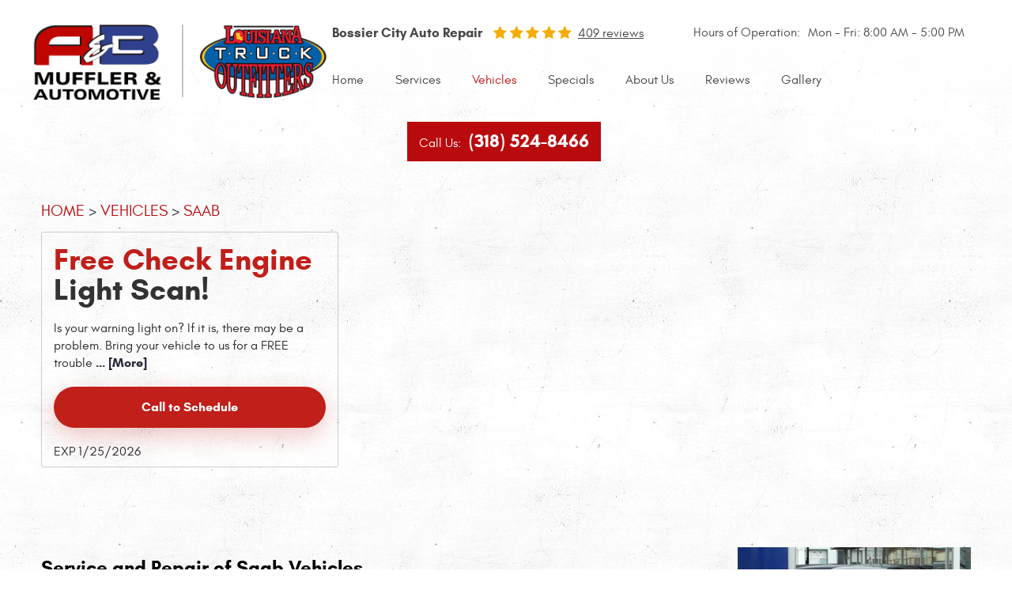

--- FILE ---
content_type: text/css; charset=utf-8
request_url: https://www.golto.com/css/default/Deferred%20Styles.css?v=JqD9j0iin1sHWjAaYW9YiLeQtXkbfS4uLrBnFHFSrUQ1
body_size: 20941
content:
.template-home .main{min-height:100%!important}.template-home .module,.template-home ul{margin-bottom:0}.template-home h2,h3,.template-home p,.template-home .btn,.template-home .entry-content{margin:0}.welcome-section .entry-content{overflow:visible}.welcome-section .entry-content h2{margin-bottom:30px;color:#b90b0e;font:700 2.625em/1.2em 'Glacial',Arial,sans-serif;text-transform:uppercase}.welcome-section .entry-content p{margin-bottom:30px;color:#6b6b6b;font:400 1.0625em/1.5em 'Glacial',Arial,sans-serif}.hp-build-vehicle{width:1444px;max-width:90%;margin:0 auto 3.5em;padding:0 12px;-webkit-box-shadow:-17px 10px 55px 0 rgba(43,43,43,.25);-moz-box-shadow:-17px 10px 55px 0 rgba(43,43,43,.25);box-shadow:-17px 10px 55px 0 rgba(43,43,43,.25);background-repeat:no-repeat;background-position:top center;background-size:cover;overflow:hidden}.hp-build-vehicle .louisiana-logo{margin:-35px 0 0 auto}.hp-build-vehicle .build-vehicle-logo{margin:30px auto -14px}.hp-build-vehicle p{font:400 1.875em/1.3 'Glacial',Arial,Sans-serif;color:#2a2a2a}.hp-build-vehicle .btn{width:316px;max-width:80%;margin:2.8em auto 3em}.truck-section{background:url(/Themes/Automotive/Assets/images/field.png) no-repeat left top,url(/Themes/Automotive/Assets/images/truck-heading.svg) no-repeat 95% 100px;background-size:100%,32%}.truck-section p{color:#231f20;font:400 1.875em/1.5em 'Glacial',Arial,sans-serif}.truck-section p b,.truck-section p strong{color:inherit;font:700 1em/1em 'Glacial',Arial,sans-serif}.truck-section .rhino{margin-bottom:30px}.services-section h2{margin-bottom:30px;color:#393e46;font:700 2.625em/1em 'Glacial',Arial,sans-serif}.services-section p{margin-bottom:30px;color:#6b6b6b;font:400 1.0625em/1.5em 'Glacial',Arial,sans-serif}.gallery-section{padding-top:20px;background:url(/Themes/Automotive/Assets/images/our-gallery.svg) no-repeat center top}.gallery-section h2{margin-bottom:70px;color:#393e46;font:700 2.625em/1em 'Glacial',Arial,sans-serif}.grid-item a{display:inline-block;-webkit-box-shadow:0 0 0 3px rgba(214,214,214,1);-moz-box-shadow:0 0 0 3px rgba(214,214,214,1);box-shadow:0 0 0 3px rgba(214,214,214,1)}.grid-item a:after{content:"";position:absolute;left:0;top:0;width:100%;height:100%}.grid-item a:hover,.grid-item a:focus,.grid-item a:active{z-index:30;position:relative}.grid-item a:hover:after,.grid-item a:focus:after,.grid-item a:active:after{content:"";left:0;top:0;position:absolute;width:100%;height:100%;background:url(/Themes/Automotive/Assets/images/zoom.svg) no-repeat center center;background-color:rgba(170,15,10,.82)}@media(min-width:1850px){.welcome-section{min-height:590px;background:url(/Themes/Automotive/Assets/images/louisiana-image.png) no-repeat left top,url(/Themes/Automotive/Assets/images/louisiana-heading.svg) no-repeat right+400px top}.services-section{background:url(/Themes/Automotive/Assets/images/services.png) no-repeat left top,url(/Themes/Automotive/Assets/images/our-services.svg) no-repeat 75% 85px}}@media(min-width:1592px){.gallery-image-mobile{display:none}}@media(max-width:1591px){.gallery-image-desktop{display:none}}@media(min-width:1620px){.truck-section-image{margin-left:-130px}}@media(min-width:1224px) and (max-width:1849px){.welcome-section{min-height:450px;background:url(/Themes/Automotive/Assets/images/louisiana-image.png) no-repeat left top,url(/Themes/Automotive/Assets/images/louisiana-heading.svg) no-repeat right+300px top;background-size:50%,35%}.services-section{background:url(/Themes/Automotive/Assets/images/services.png) no-repeat left 100px,url(/Themes/Automotive/Assets/images/our-services.svg) no-repeat 80% 100px;background-size:60%,30%}}@media(min-width:1224px) and (max-width:1619px){.truck-section{min-height:500px}}@media(min-width:1224px){.truck-section p:last-child{max-width:570px}.truck-section .leer{float:left}.services-section{min-height:620px}}@media(max-width:1223px){.services-section{padding-bottom:60px}}@media(min-width:768px) and (max-width:1223px){.hp-build-vehicle p{margin-top:30px}}@media(min-width:992px) and (max-width:1223px){.welcome-section{min-height:400px;background:url(/Themes/Automotive/Assets/images/louisiana-image.png) no-repeat left 100px,url(/Themes/Automotive/Assets/images/louisiana-heading.svg) no-repeat right top;background-size:50%}.truck-section{background:url(/Themes/Automotive/Assets/images/field.png) no-repeat left top,url(/Themes/Automotive/Assets/images/truck-heading.svg) no-repeat right 100px;background-size:100%,45%}.services-section{padding-top:400px;background:url(/Themes/Automotive/Assets/images/services.png) no-repeat center top;background-size:80%;text-align:center}}@media(min-width:992px){.welcome-section{padding-top:100px}.truck-section{margin-top:-100px;padding-top:100px}.truck-section p:last-child{padding-top:30px;padding-left:30px}.truck-section-image{padding-top:120px}.truck-mobile,.services-mobile,.mobile-gallery{display:none!important}.services-content{padding-top:120px}}@media(max-width:991px){.welcome-section,.truck-section,.services-section{padding-top:30px;text-align:center;background:none}.truck-section{background:url(/Themes/Automotive/Assets/images/field.png) no-repeat left top}.truck-section .truck{padding-top:30px}.services-mobile{padding-bottom:30px}.services-section .btn{margin-left:12px;margin-right:12px}}@media(max-width:767px){.map-preview .map-controls{position:relative;margin-top:0;-webkit-border-radius:0;-moz-border-radius:0;border-radius:0}.hp-build-vehicle p{font-size:1.5em}.hp-build-vehicle .louisiana-logo{margin:-15px auto 0;max-width:50%}.hp-build-vehicle .build-vehicle-logo{margin:15px auto 0;max-width:70%}}.col-xs-text-right{text-align:right}.col-xs-text-left{text-align:left}.col-xs-text-center{text-align:center}@media(min-width:768px){.col-sm-text-right{text-align:right}.col-sm-text-left{text-align:left}.col-sm-text-center{text-align:center}}@media(min-width:992px){.col-md-text-right{text-align:right}.col-md-text-left{text-align:left}.col-md-text-center{text-align:center}}@media(min-width:1224px){.col-lg-text-right{text-align:right}.col-lg-text-left{text-align:left}.col-lg-text-center{text-align:center}}@media(max-width:767px){.pull-xs-left{float:left}.pull-xs-right{float:right}}@media(min-width:768px) and (max-width:991px){.pull-sm-left{float:left}.pull-sm-right{float:right}}@media(min-width:992px) and (max-width:1223px){.pull-md-left{float:left}.pull-md-right{float:right!important;background:red}}@media(min-width:1224px){.pull-lg-left{float:left}.pull-lg-right{float:right}}.btn{margin:0 auto 1em;border:0;padding:18px 50px;background:#c11f1a;color:#fff;font:700 1em/1em 'Glacial',Arial,sans-serif;text-align:center;text-decoration:none;-webkit-transition:all .5s ease 0s;-moz-transition:all .5s ease 0s;transition:all .5s ease 0s;-webkit-border-radius:30px;-moz-border-radius:30px;border-radius:30px;-webkit-box-shadow:0 10px 30px 0 rgba(193,31,26,.25);-moz-box-shadow:0 10px 30px 0 rgba(193,31,26,.25);box-shadow:0 10px 30px 0 rgba(193,31,26,.25)}.btn:hover,.btn:focus,.btn:active{background:#393e46;color:#fff;text-decoration:none;box-shadow:none}.btn:disabled,.btn:disabled:hover,.btn.disabled,.btn.disabled:hover{background:#ccc;color:#fff;cursor:not-allowed}.btn.btn-submit{width:100%}.footer{padding:50px 0 0 0;border-top:5px solid #dbdbdb}.footer .nav li.static{position:relative;margin:0}.footer .nav li.static:hover>a{color:#6b6c6e}.footer .nav li.static:hover>a,.footer .nav li.static:focus>a,.footer .nav li.static:active>a,.footer .nav li.static a.selected{color:#c11f1a}.footer .nav li.static:after{content:"";position:absolute;left:0;bottom:0;height:2px;width:0;transition:.3s all ease-in-out;background-color:#c11f1a}.footer .nav li.static.selected:after,.footer .nav li.static:hover:after{width:90px}.footer-phone-wrapper{margin-bottom:10px}.footer-phone-wrapper a{display:inline-block;color:#c11f1a;font:700 1.5em/1em 'glacial',Verdana,Sans-serif;text-decoration:none;transition:all .3s ease-in-out}.footer-phone-wrapper a strong{font:inherit}.footer-phone-wrapper span{padding-right:10px;color:#000;font:400 1.125em/1.2em 'Glacial',Verdana,sans-serif;text-transform:capitalize}.footer-address-wrapper{margin-bottom:5px}.footer .address{color:#6b6c6e;font:400 .9375em/1.2em 'Glacial',Arial,Sans-Serif;text-decoration:none}.footer-address-text{display:block;margin-bottom:5px;color:#000;font:400 1.125em/1.2em 'Glacial',Verdana,sans-serif;text-transform:capitalize}.footer .address span{font:inherit}.footer-wh-wrapper{margin-bottom:10px}.footer-wh-wrapper .footer-wh,.footer-wh-wrapper span{display:inline-block;color:#6b6c6e;font:400 .9375em/1.2em 'Glacial',Arial,Sans-Serif;text-decoration:none}.footer-wh-wrapper span{padding-right:10px}.footer .phone:hover,.footer .phone:active,.footer .phone:focus{color:#6b6c6e}.footer .address:hover,.footer .address:active,.footer .address:focus{color:#c11f1a}.footer-btn-appointments{margin-bottom:25px;display:inline-block;color:#2a2b2b;font:700 .9375em/1.2em 'Glacial',Arial,Sans-Serif;text-decoration:underline}.footer-btn-directions{color:#2a2b2b;font:400 .9375em/1.2em 'Glacial',Arial,Sans-Serif;text-decoration:underline}.footer-btn-appointments:hover,.footer-btn-directions:hover{text-decoration:none}.footer .footer-disclaimers{padding:10px 0;background:#f7f7f7}.footer .link-privacypolicy{display:inline-block;color:#b5b5b5;font:400 .8em/1.2em 'Glacial',Verdana,sans-serif;vertical-align:middle}.footer .link-privacypolicy:hover,.footer .link-privacypolicy:active,.footer .link-privacypolicy:focus{color:#2d2d2d}.link-webmaster{display:inline-block;color:#adadad;font-size:0;vertical-align:middle}.link-webmaster:after{content:'';font-weight:normal;font-size:1rem;line-height:1;font-family:'cms'}.link-webmaster:hover,.link-webmaster:focus,.link-webmaster:active{opacity:.8;color:#adadad;text-decoration:none}.footer .link-photocredits{display:inline-block;color:#adadad;font:400 .8125em/1.2em 'Glacial',Verdana,sans-serif;text-decoration:underline}.footer .link-photocredits:hover,.footer .link-photocredits:active,.footer .link-photocredits:focus{text-decoration:none}.footer .footer-disclaimers .photocredits-list{text-align:left;color:#333;font:400 .8em/1.2em 'Glacial',Verdana,sans-serif}.footer .footer-disclaimers .photocredits-list li{font:inherit}.footer .footer-disclaimers .photocredits-list li+li{margin-top:5px}.footer .footer-disclaimers .photocredits-list a{color:#bf0601}.footer .footer-disclaimers .photocredits-list a:hover{color:#999}.footer .nap{display:inline-block;color:#d9d9d9;font:400 .875em/1.2em 'Glacial',Verdana,sans-serif;text-align:center;vertical-align:middle}.social{display:block}.social a{position:relative;display:inline-block;margin:0 5px;width:20px;height:30px;font-size:0;text-align:center;vertical-align:middle;text-decoration:none}.social a:after{position:absolute;font:20px 'cms';top:0;left:0;right:0;color:#9c9da0}.social .link-facebook:after{content:''}.social .link-googleplus:after{content:''}.social .link-instagram:after{content:''}.social .link-linkedin:after{content:''}.social .link-pinterest:after{content:''}.social .link-twitter:after{content:''}.social .link-yelp:after{content:''}.social .link-youtube:after{content:''}.social .link-facebook:hover:after,.social .link-googleplus:hover:after,.social .link-instagram:hover:after,.social .link-linkedin:hover:after,.social .link-pinterest:hover:after,.social .link-twitter:hover:after,.social .link-yelp:hover:after,.social .link-youtube:hover:after{color:#c11f1a}.lb-dataContainer{position:relative;bottom:-10px}body.uic-hastouch .lb-nav a{position:relative;top:80%;height:20%;opacity:.7}@media(min-width:1620px){.footer .nav li.static a{margin-left:30px}.footer .nav li.static:after{left:30px}.footer .nav li.static:nth-child(even) a{margin-left:60px}.footer .nav li.static:nth-child(even):after{left:60px}}@media(min-width:1224px){.footer-location-content{width:75%}.social{width:24%}.footer>.container{padding-bottom:50px}.social{text-align:right}.footer-location-content,.social{vertical-align:top}}@media(max-width:1223px){.location-wrapper{padding-top:30px;padding-bottom:30px;text-align:center}}@media(min-width:992px) and (max-width:1223px){.footer-location-content,.social{width:49%;vertical-align:middle}}@media(min-width:992px){.kukui-logo-container{text-align:right}.footer-location-content,.social{display:inline-block}}@media(max-width:991px){.kukui-logo-container,.footer-photocredits-container,.footer .location-wrapper,.footer-directions{text-align:center}.footer .nap{padding-bottom:12px}.social{padding-top:30px}.footer .link-photocredits{padding-bottom:12px}.footer-logo-container img{max-width:350px}}@media(min-width:768px){.btn{display:inline-block}.footer .nav li.static{display:inline-block;width:49%;vertical-align:top}}@media(max-width:767px){.footer .kukui-logo-container .link{background-position:center}.btn,.footer .nav li.static{display:block}}@media(max-width:450px){.footer-logo-container img{max-width:100%}}.pdp-vehicles-list{margin-left:0}.pdp-vehicle{display:inline-block;margin:10px 15px;border-radius:3px;border:1px solid #2c2c2c;width:45%;list-style:none;-moz-transition:all .2s ease-in-out;-o-transition:all .2s ease-in-out;-webkit-transition:all .2s ease-in-out;transition:all .2s ease-in-out}.pdp-vehicle a{display:block;padding:30px;background:#f2f2f2;font:400 30px/1em 'Glacial',Arial,Sans-serif;color:#2c2c2c;-moz-transition:all .2s ease-in-out;-o-transition:all .2s ease-in-out;-webkit-transition:all .2s ease-in-out;transition:all .2s ease-in-out;letter-spacing:0;text-decoration:none}.pdp-vehicle a:hover{background:#2c2c2c;color:#fff;text-decoration:none}.pdp-vehicle a:after{display:block;content:"Click to see more about repair and service";font:400 16px/1em 'Glacial',Arial,Sans-serif}.pdp-vehicle .page-name{font:inherit}.template-landingpage .nav li.static>a[href="/vehicles"]{color:#c11f1a}.template-appointments .footer-btn-appointments,.template-directions .footer-btn-directions{display:none}.youtube{width:100%;max-width:560px;height:320px}@media(max-width:991px){.template-landingpage .nav li.static>a[href="/vehicles"]{color:#fff;background-color:#bf0601}}@media(min-width:768px){.truck-list{margin-left:150px}}@media(max-width:767px){.pdp-vehicle{margin:0 auto 20px;width:100%}}.entry-content{overflow:hidden;margin:1.5em 0 3em}.entry-content * *{font-size:1em}.entry-content h1,.entry-content h2{margin-bottom:1.2em;color:#000;font-weight:bold;font-size:1.5em;line-height:1.2em}.entry-content h3,.entry-content h4{margin-bottom:.8em;color:#000;font-weight:bold;font-size:1.25em;line-height:1.2em}.entry-content h5,.entry-content h6{margin-bottom:.4em;color:#000;font-weight:bold;font-size:1.125em;line-height:1.2em}.entry-content hr{clear:both;margin:1.5em auto 1.625em;border:none;border-top:1px dotted #999;width:95%}.entry-content p,.entry-content ul,.entry-content ol,.entry-content dl,.entry-content table,.entry-content pre,.entry-content fieldset,.entry-content address,.entry-content blockquote{margin-bottom:1.625em;color:#47494b;font:400 1em/1.75 'Glacial',Verdana,sans-serif}.entry-content ul p,.entry-content ol p,.entry-content dl p,.entry-content blockquote p .entry-content fieldset p{margin-bottom:1.2em}.entry-content ul{list-style:square inside none}.entry-content ol{list-style:decimal inside none}.entry-content ol ol{list-style:upper-alpha inside none}.entry-content ol ol ol{list-style:lower-roman inside none}.entry-content ol ol ol ol{list-style:lower-alpha inside none}.entry-content ul ul,.entry-content ol ol,.entry-content ul ol,.entry-content ol ul{margin-left:2.5em;font-size:1em}.entry-content ul li+li,.entry-content ol li+li{margin-top:.35em}.entry-content dl dl{margin:0 0 0 1.5em}.entry-content dt{font-weight:bold}.entry-content dd{margin:0 0 0 1.1em}.entry-content dl dt+dt,.entry-content dl dd+dt,.entry-content dl dd+dd{margin:.8em 0 0}.entry-content fieldset{padding:1.5em;border:1px solid #999}.entry-content fieldset legend{padding:0 1.1em;color:#dd1c27;font-weight:bold}.entry-content blockquote,.entry-content blockquote *{font-style:italic;font-family:Georgia,serif}.entry-content blockquote{border:1px dotted #999;padding:1.1em;background:#f9f9f9}.entry-content blockquote cite,.entry-content blockquote em,.entry-content blockquote i{font-style:normal}.entry-content pre{overflow:scroll;border:1px dotted #999;padding:1.1em;background:#f9f9f9}.entry-content address{font-style:italic}.entry-content a{color:#c11f1a}.entry-content a:hover,.entry-content a:focus,.entry-content a:active{color:#44080b}.entry-content a.btn,.entry-content a.btn:hover,.entry-content a.btn:focus,.entry-content a.btn:after{color:#fff}.entry-content b,.entry-content strong{font-weight:bold}.entry-content u{text-decoration:underline}.entry-content i,.entry-content q,.entry-content cite,.entry-content em{font-style:italic}.entry-content code,.entry-content kbd,.entry-content var,.entry-content samp{font:1em/1.1em Courier New,monospace}.entry-content big{font-size:1.25em}.entry-content small{font-size:.75em}.entry-content sup,.entry-content sub{position:relative;height:0;vertical-align:baseline;font-size:.625em}.entry-content sup{bottom:1ex}.entry-content sub{top:.7ex}.entry-content abbr,.entry-content acronym,.entry-content dfn{border-bottom:1px dotted #999;cursor:help}.entry-content mark{background:#ff9;color:#333}.entry-content ins{background:#d3f8d0;color:#333;text-decoration:none}.entry-content del{background:#ffc2c2;color:#333;text-decoration:line-through}.entry-content s,.entry-content strike{text-decoration:line-through}.entry-content img{margin:10px 5px;max-width:100%;height:auto!important}.entry-content img.no-border{border:0;padding:0;max-width:100%;background:transparent!important}.entry-content img.left,.entry-content img.right,.entry-content img.center{margin-bottom:1.625em}.entry-content p img{margin-top:.4em}.entry-content a:hover img,.entry-content a:focus img,.entry-content a:active img{cursor:pointer;background:#f9f9f9}.entry-content figure{display:block;margin:.4em auto 1.8em;border:1px solid #999;padding:1em;max-width:100%;background:#fff;text-align:center;-webkit-box-sizing:border-box;-moz-box-sizing:border-box;box-sizing:border-box}.entry-content figure img{padding:0}.entry-content figure figcaption{display:block;margin:.4em;font:1em/1.2em Georgia,Serif;text-align:left}.entry-content table{border:0;max-width:100%;text-align:center;vertical-align:middle}.entry-content table th{padding:.6em 1.5em;background:#fff;color:#999;font-weight:bold}.entry-content table td{padding:.6em 1.5em}.entry-content table tr+tr th,.entry-content table tr+tr td{border-top:1px solid #999}.entry-content table th+th,.entry-content table th+td,.entry-content table td+td,.entry-content table td+th{border-left:1px solid #999}.entry-content table.datatable{border:1px solid #999;width:100%;text-align:left}.entry-content table.datatable th{padding:.8em;background:#fff;color:#dd1c27;font-weight:bold}.entry-content table.datatable td{padding:.8em;background:#f9f9f9}.entry-content table.datatable tr+tr th,.entry-content table.datatable tr+tr td{border-top:1px solid #999}.entry-content table.datatable th+th,.entry-content table.datatable th+td,.entry-content table.datatable td+td,.entry-content table.datatable td+th{border-left:1px solid #999}.entry-content .left{display:inline;float:left;margin-right:1.625em}.entry-content .right{display:inline;float:right;margin-left:1.625em}.entry-content .center{display:block;clear:both;margin-left:auto;margin-right:auto}.entry-content .clear,.entry-content .clear:after{clear:both}.entry-content .text-left{text-align:left}.entry-content .text-right{text-align:right}.entry-content .text-center{text-align:center}.entry-content .text-justify{text-align:justify}.entry-content .align-left{display:inline;float:left;margin-right:1.625em}.entry-content .align-right{display:inline;float:right;margin-left:1.625em}.entry-content .align-center{display:block;clear:both;margin-left:auto;margin-right:auto;text-align:center}@media(max-width:767px){.entry-content .align-left,.entry-content .left,.entry-content .align-right,.entry-content .right{display:block;float:none;margin:0 auto 20px}}.column,.column-x{float:left}.column-1{width:6.86666666667%}.column-2{width:15.3333333333%}.column-3{width:23.8%}.column-4{width:32.2666666667%}.column-5{width:40.7333333333%}.column-6{width:49.2%}.column-7{width:57.6666666667%}.column-8{width:66.1333333333%}.column-9{width:74.6%}.column-10{width:83.0666666667%}.column-11{width:91.5333333333%}.column-12{width:100%}.column+.column{margin-left:1.6%}@media only screen and (max-width:767px){.column-1,.column-2,.column-3,.column-4,.column-5,.column-6,.column-7,.column-8,.column-9,.column-10,.column-11,.column-12{width:auto;float:none}.column+.column{margin-left:0}.image-block{display:block!important;float:none!important;margin:0 auto 30px!important}}.label{color:#272727;font:400 1.2em/1.4em 'Lato',Arial,sans-serif}.label[for]:hover{cursor:pointer}.label.heading{display:block;margin:.5em 0 1.25em;border-bottom:1px solid #eee;padding-bottom:.25em;font-size:1.4em;text-transform:uppercase}.remark{color:#666;font:italic .8em/1.4em Arial,sans-serif}.textbox{margin:.5em auto 1.5em;padding:1em 1.5em;border:1px solid #666;width:100%;background:#feffce;color:#333;font:400 1em/1.4em 'Lato',Arial,sans-serif;-webkit-border-radius:4px;-moz-border-radius:4px;border-radius:4px}.textbox ul{list-style:none}.textbox ul li{width:100%}.textbox ul li+li{padding-top:10px!important}.textbox.error{border:1px solid #ed1a1a;background:#ec3d44;color:#fff;font:1em Arial,sans-serif}.textbox.error ul{padding:1em;list-style:inside circle}.textbox.success{border:1px solid #73c00d;background:#96c332;color:#fff;font-size:1.2em;text-align:center}.input,.textarea,.select{display:block;margin:0 auto 15px;border:1px solid #aaaeaf;width:100%;background:#fff;color:#8d9192;font:400 1.2em/30px 'Lato',Arial,sans-serif;-webkit-border-radius:2px;-moz-border-radius:2px;border-radius:2px}.input{padding:0 0 0 12px;height:40px;-webkit-box-shadow:none;-moz-box-shadow:none;box-shadow:none}.textarea{padding:12px 0 0 12px;height:7em;min-height:5em;resize:vertical}.select{padding:0 0 0 12px;height:40px;background:#fff url('[data-uri]') no-repeat right center;-ms-text-overflow:ellipsis;-o-text-overflow:ellipsis;text-overflow:ellipsis;-webkit-appearance:none;-moz-appearance:none;appearance:none;cursor:pointer}.select::-ms-expand{display:none}.select option{padding:0 .5em}.input:focus,.textarea:focus,.select:focus{border-color:#adc4e4;color:#000}.radiobtnlist,.checkboxlist{list-style:none;margin:0 auto 1em}.radiobtnlist li,.checkboxlist li{margin:0 0 .25em}input[type="radio"],input[type="checkbox"]{filter:alpha(opacity=0);opacity:0;width:1.5em}input[type="radio"]+label,input[type="checkbox"]+label{position:relative;display:inline-block;margin-bottom:1em;color:#272727;font:400 1.2em/1.4em 'Lato',Arial,sans-serif;cursor:pointer}input[type="radio"]+label:before,input[type="checkbox"]+label:before{position:absolute;top:.125em;left:-1.25em;display:inline-block;color:#aaaeaf;font:1em/1.2em 'cms'}input[type="radio"]+label:before{content:''}input[type="radio"]+label.selected:before{content:''}input[type="checkbox"]+label:before{content:''}input[type="checkbox"]+label.selected:before{content:''}input[type="radio"]:focus+label:before,input[type="checkbox"]:focus+label:before{color:#adc4e4}input[type="radio"]+label:hover:before,input[type="checkbox"]+label:hover:before{color:#000!important}.input:disabled,.input:disabled:hover,.input.disabled,.input.disabled:hover,.textarea:disabled,.textarea:disabled:hover,.textarea.disabled,.textarea.disabled:hover,.select:disabled,.select:disabled:hover,.select.disabled,.select.disabled:hover,input[type="radio"]:disabled+label,input[type="radio"]:disabled+label:hover,input[type="radio"].disabled+label,input[type="radio"].disabled+label:hover,input[type="checkbox"]:disabled+label,input[type="checkbox"]:disabled+label:hover,input[type="checkbox"].disabled+label,input[type="checkbox"].disabled+label:hover{filter:alpha(opacity=50)!important;opacity:.5!important;background-color:#eee!important;cursor:not-allowed!important}.validator{position:absolute;top:-.2em;right:0;color:#ec3d44;font:1.5em/1.2em Arial,sans-serif}.input.error,.textarea.error,.select.error{border-color:#ec3d44}.preloader{position:relative;margin:20px 10px;padding-left:3em;color:#7a7a7a;font:400 1.2em/1.4em 'Lato',Arial,sans-serif;text-transform:uppercase;letter-spacing:.1em}.preloader:before{display:block;position:absolute;top:-.25em;left:0;color:#ed1a1a;font:2em 'cms';content:'';animation:1.25s linear 0s normal none infinite running loader}@keyframes loader{100%{transform:rotate(360deg)}}.module{margin-bottom:2em}.rating{display:inline-block;position:relative;font-size:0}.rating:before,.rating:after{display:inline-block;overflow:hidden;position:relative;top:0;left:0;color:#a1a7a8;font:24px/1.4em 'cms';letter-spacing:.2em;content:'';white-space:nowrap;text-indent:.2em}.rating:after{position:absolute;color:#fbc310}.rating.rating-00:after{width:0}.rating.rating-05:after{width:11.5%}.rating.rating-10:after{width:20%}.rating.rating-15:after{width:30.75%}.rating.rating-20:after{width:40%}.rating.rating-25:after{width:50.25%}.rating.rating-30:after{width:60%}.rating.rating-35:after{width:69.25%}.rating.rating-40:after{width:80%}.rating.rating-45:after{width:88.75%}.rating.rating-50:after{width:100%}.rating.rating-scale{list-style:none;font-size:2.5em;padding:0 .1em;margin-bottom:1em;width:5.85em;height:1em}.rating.rating-scale:before,.rating.rating-scale:after{z-index:-1;position:absolute;top:0;left:0;font-size:inherit;line-height:1em}.rating.rating-scale li{position:absolute;top:0;left:-10%;float:left;margin:0 .1em;width:10%;height:100%}.rating.rating-scale li+li{visibility:visible;position:static;left:0;margin:0}.rating.rating-scale input[type="radio"]{display:block;height:100%;width:100%;opacity:0;filter:alpha(opacity=0)}.rating.rating-scale label{display:none}.pager{margin:2em 0;text-align:center}.pager .page,.pager .group{display:inline-block;margin:0 .5em;padding:.5em;min-width:2.25em;color:#636363;font:1.1em/1.2em Arial,Sans-Serif;text-decoration:none;-webkit-transition:all .5s ease 0s;-moz-transition:all .5s ease 0s;transition:all .5s ease 0s;-webkit-border-radius:3px;-moz-border-radius:3px;border-radius:3px}.pager .currentpage,.pager .page:hover,.pager .page:focus,.pager .page:active{background:#b90b0e;color:#fff}.pager .group:hover,.pager .group:focus,.pager .group:active{color:#ed1a1a;font-weight:bold}.module-reviewsprovider .review{margin-bottom:2px;border:1px solid #ecf0f1;border-left:none;border-right:none;padding:10px 0;font:400 1em/1.4em 'Glacial',Arial,sans-serif}.module-reviewsprovider .information{margin:1em 0;text-align:center}.module-reviewsprovider .author{color:#333;font-size:1.1em;line-height:2em;text-align:center}.module-reviewsprovider .date{color:#636363;font-size:1.1em;line-height:2em}.module-reviewsprovider .rating{line-height:2em}.module-reviewsprovider .content{border-left:1px solid #ecf0f1;min-height:7em}.module-reviewsprovider .location{color:#b5b5b5;font-size:.9em;text-align:right}.module-reviewsprovider .opinion{margin:1em 0;color:#636363}.module-reviewsprovider .reply{margin:1em 0;padding:1em;color:#fff;background:#7795bf;border-radius:5px}.module-reviewsprovider .respondent{margin-top:1em;border-top:1px solid #fff;padding-top:.75em}.module-reviewsprovider .btn-writeareview{margin-top:3em;width:100%}.module-directionsform .btn-routemap{margin:0 auto 2em;box-shadow:none;border-radius:0;padding-top:13px;height:40px;text-transform:uppercase}.module-directionsform .map{overflow:hidden;margin-bottom:50px;border:1px solid #aaaeaf;padding:.6em .7em}.module-directionsform .map-directions{display:none;overflow-x:hidden;overflow-y:auto;float:left;padding-right:5px;width:35%;max-height:500px}.module-directionsform .map-directions.has-directions{display:block}.module-directionsform .map-canvas{float:right;width:100%;height:500px}.module-directionsform .map-canvas.has-directions{width:65%}.module-directionsform .map-infowindow{text-align:center}.module-directionsform .map-infowindow h3{font-size:1.125em;font-weight:bold}.gm-style img{margin:15px auto}.module-reviewsslider h2{margin-bottom:20px;color:#393e46;font:700 2.625em/1.2em 'Glacial',Verdana,sans-serif;text-transform:capitalize}.module-reviewsslider .opinion{margin-bottom:20px;color:#7c7c89;font:italic 300 1.125em/1.5em 'Georgia',Verdana,sans-serif}.module-reviewsslider .author{display:inline-block;color:#3e3e3e;font:400 1.125em/1em 'Glacial',Verdana,Sans-serif;vertical-align:middle}.module-reviewsslider .author span{display:inline-block;margin:0 10px;color:#3e3e3e;font:700 1em/1.2em 'Glacial',Verdana,Sans-serif}.module-reviewsslider .rating{vertical-align:middle}.module-reviewsslider .rating:before,.module-reviewsslider .rating:after{color:#f5a607;font-size:15px;letter-spacing:.6em}.module-reviewsslider .rating:before{color:#a1a7a8}.module-reviewsslider .owl-prev,.module-reviewsslider .owl-next{display:inline-block;position:static;margin:30px 6px 0;border:2px solid #b90b0e;padding:0 12px;font:30px/35px 'cms';-webkit-border-radius:8px;-moz-border-radius:8px;border-radius:8px}.module-reviewsslider .owl-prev:hover,.module-reviewsslider .owl-next:hover{background:#b90b0e;color:#fff;cursor:pointer}.module-reviewsslider .owl-prev:after,.module-reviewsslider .owl-next:after{display:inline-block;color:#b90b0e}.module-reviewsslider .owl-prev:after{content:''}.module-reviewsslider .owl-next:after{content:''}.module-reviewsslider .owl-prev:hover:after,.module-reviewsslider .owl-next:hover:after{color:#fff}.module-reviewsslider .progress{padding-top:40px;text-align:center}.module-reviewsslider .owl-dot{display:inline-block;cursor:pointer}.module-reviewsslider .owl-dot span{display:inline-block;margin:0 8px;background-color:#fff;height:15px;width:15px;border-radius:50%}.module-reviewsslider .owl-dot.active span{border:1px solid #000;background-color:#046cbd;-webkit-box-shadow:0 0 0 2px rgba(4,108,189,1);-moz-box-shadow:0 0 0 2px rgba(4,108,189,1);box-shadow:0 0 0 2px rgba(4,108,189,1)}.link-reviews{color:#676767;font:400 1em/1em 'Aileron',Arial,sans-serif;text-decoration:underline}.link-reviews:hover,.link-reviews:focus,.link-reviews:active{text-decoration:none}.module-writeareviewform .socialredirects{min-width:400px;max-width:850px}.module-writeareviewform .socialredirects textarea{padding:20px 20px 20px 100px;width:100%;background:#ececec url([data-uri]) no-repeat 20px center;resize:none}.module-writeareviewform .socialredirects p{margin:20px 0;color:#333;font:16px/1.4em Arial,sans-serif;text-align:center}.module-writeareviewform .socialredirects .link{display:block;margin:20px auto;padding:5px 20px 5px 45px;width:100%;max-width:400px;color:#fff;font:16px/20px Arial,sans-serif;text-align:center;text-transform:uppercase;-webkit-transition:all .6s;-moz-transition:all .6s;-o-transition:all .6s;transition:all .6s}.module-writeareviewform .socialredirects .link:hover{opacity:.8;filter:alpha(opacity=.8)}.module-writeareviewform .socialredirects .link-google{background-color:#d86932}.module-writeareviewform .socialredirects .link-yelp{background-color:#b61e13}.module-writeareviewform .socialredirects .link-facebook{background-color:#3765a3}.module-writeareviewform .socialredirects .link:after{display:inline-block;margin:0 10px;background-image:url([data-uri]);background-repeat:no-repeat;width:50px;height:50px;content:'';vertical-align:middle}.module-writeareviewform .socialredirects .link-google:after{background-position:0 -40px}.module-writeareviewform .socialredirects .link-yelp:after{background-position:0 -90px}.module-writeareviewform .socialredirects .link-facebook:after{background-position:0 5px}.module-unsubscribeform .radiobtnlist{margin-right:1.5em;margin-left:1.5em}.module-appointmentsform .coupon{margin:5px 0 30px;border-radius:3px;border:1px solid #c9cecf;padding:20px;background:#c11f1a}.module-appointmentsform .coupon .title{margin:0 0 20px;border-bottom:1px solid #fff;padding:0 0 5px;color:#fff;font:400 2.25em/1.2em 'Glacial',Arial,sans-serif;text-transform:capitalize}.module-appointmentsform .coupon .title b,.module-appointmentsform .coupon .title strong{display:block;color:#fff;font:700 1.2222222222222223em/1em 'Glacial',Arial,sans-serif}.module-appointmentsform .coupon .content{color:#fff;font:400 1.0625em/1.5em 'Glacial',Arial,sans-serif}.module-appointmentsform .coupon .actions{text-align:right}.module-appointmentsform .coupon .link-print{display:inline-block;margin:2em auto 0;border:0;padding:.5em 1em;max-width:100%;background:#fff;color:#c11f1a;font:700 1em/1em 'Glacial',Arial,sans-serif;text-align:center;text-transform:capitalize;text-decoration:none;-webkit-transition:all .5s ease 0s;-moz-transition:all .5s ease 0s;transition:all .5s ease 0s;-webkit-border-radius:30px;-moz-border-radius:30px;border-radius:30px}.module-appointmentsform .coupon .link-print:hover,.module-appointmentsform .coupon .link-print:focus,.module-appointmentsform .coupon .link-print:active{background:#393e46;color:#fff;text-decoration:none}.module-appointmentsform .input-datepicker,.module-appointmentsform .input-timepicker{cursor:pointer}.module-appointmentsform .btn-datepicker{position:absolute;top:0;bottom:15px;right:12px;margin:0;padding:0;width:50px;height:auto;background-color:#ed1a1a;background-image:url('[data-uri]');background-repeat:no-repeat;background-position:center center;cursor:pointer;-webkit-border-radius:0 3px 3px 0;-moz-border-radius:0 3px 3px 0;border-radius:0 3px 3px 0;box-shadow:none}.module-appointmentsform .btn-datepicker:hover,.module-appointmentsform .btn-datepicker:active,.module-appointmentsform .btn-datepicker:focus{background-color:#3f3f3f}.module-appointmentsform .select-ampmpicker{position:absolute;top:0;right:15px;border:0;padding-right:.5em;padding-left:.5em;width:4.5em;background-position:52px center;background-color:transparent}.module-appointmentsform input[type="radio"]+label::before,.module-appointmentsform input[type="checkbox"]+label::before{left:0}.appointments-section{padding-top:60px;padding-bottom:60px}.appointments-section h2{padding-bottom:20px;color:#000;font:700 2.625em/1.2em "Glacial",Arial,sans-serif;text-align:center}.appointments-section h3{padding-bottom:40px;color:#4f4f4f;font:400 1.0625em/1.2em "Glacial",Arial,sans-serif;text-align:center}.module-appointmentsshortform .input{border:none;border-bottom:1px solid #bfc4cd;padding-left:0;height:40px;background-color:transparent;color:#686a6e;font:400 .9375em/1em 'Glacial',Arial,sans-serif}.module-appointmentsshortform .input:active,.module-appointmentsshortform .input:focus{border-color:#c11f1a;color:#c11f1a}.module-appointmentsshortform .select{border:none;border-bottom:1px solid #bfc4cd;padding-left:0;height:40px;background-color:transparent;color:#686a6e;font:400 .9375em/1em 'Glacial',Arial,sans-serif;background:url([data-uri]) no-repeat right+10px center}.module-appointmentsshortform .select:active,.module-appointmentsshortform .select:focus{border-color:#c11f1a;color:#c11f1a}.module-appointmentsshortform .select option{color:#000}.module-appointmentsshortform ::-moz-placeholder{color:#686a6e;opacity:1}.module-appointmentsshortform ::-webkit-input-placeholder{color:#686a6e}.module-appointmentsshortform :-ms-input-placeholder{color:#686a6e}.module-appointmentsshortform .input-datepicker,.module-appointmentsshortform .input-timepicker{padding-right:4.5em;text-align:left;cursor:pointer}.module-appointmentsshortform .btn-datepicker{position:absolute;top:-10px;right:15px;margin:0;border:none;width:4em;background-image:url([data-uri]);background-repeat:no-repeat;background-position:right+10px center;background-color:transparent;cursor:pointer;box-shadow:none;border-radius:0}.module-appointmentsshortform .select-ampmpicker{position:absolute;top:0;right:15px;border:0;padding-right:.5em;padding-left:.5em;width:4.5em;background-position:52px center;background-color:transparent;cursor:pointer}.module-appointmentsshortform .select-timelistpicker{padding-right:2.5em;cursor:pointer}.module-appointmentsshortform .select option[disabled="disabled"]{display:none;color:#fff}.module-appointmentsshortform .btn.btn-submit{margin:40px auto 0 auto;padding:20px 12px}.module-appointmentsshortform .btn.btn-submit:hover,.module-appointmentsshortform .btn.btn-submit:active,.module-appointmentsshortform .btn.btn-submit:focus{color:#fff;background-color:#686a6e}.module-blogprovider .articles-list>h2,.module-blogprovider .tags-list>h2,.module-blogprovider .categories-list>h2,.module-blogprovider .archives-list>h2{margin:.5em 0 1.5em;border-bottom:1px solid #eee;padding-bottom:.25em;color:#272727;font:400 1.4em/1.4em 'Glacial',Arial,sans-serif;text-transform:uppercase}.module-blogprovider .tags-list ul,.module-blogprovider .categories-list ul,.module-blogprovider .archives-list ul{margin:1em 1em 1em 1.5em;font:1.2em/1.4em Arial,sans-serif;list-style:square outside none}.module-blogprovider .archives-list ul ul{margin:0 0 0 1.5em;font-size:1em;list-style:circle outside none}.module-blogprovider .article-preview+.article-preview{margin-top:2.5em;border-top:1px solid #eee;padding-top:2.5em}.module-blogprovider .article-preview a{display:inline-block;color:#393e46;font:400 1em/1em 'Glacial',Arial,sans-serif}.module-blogprovider .article-preview a:hover{color:#23527c}.module-blogprovider .article-preview h3 a{display:inline-block;margin-bottom:30px;color:#393e46;font:700 2em/1em 'Glacial',Arial,sans-serif}.module-blogprovider .article-preview .entry-content{margin:1em 0;font:400 1.1em/1.4em 'Glacial',Arial,sans-serif}.module-blogprovider .article-preview .entry-content .img-preview{max-width:25%!important}.module-blogprovider .article .title{margin:.5em 0;border-bottom:1px solid #eee;padding-bottom:.25em;color:#272727;font:700 2em/1.4em 'Glacial',Arial,sans-serif;text-transform:uppercase}.module-blogprovider .entry-meta{color:#a1a7a8;font:italic .8em/1.4em 'Glacial',Arial,sans-serif}.module-blogprovider .entry-utility h4{display:inline-block;padding-right:.5em;color:#272727;font:bold 1em Arial,sans-serif}.module-blogprovider .entry-utility a{color:#c11f1a;font-size:1em}.module-blogprovider .actions .link-back{display:inline-block;padding:1em 0;color:#7795bf;font:400 1.6em/1.4em 'Glacial',Arial,sans-serif;text-transform:uppercase}.module-blogprovider .actions .link-back:hover{color:#23527c}.module-blogprovider .actions .link-back:before{position:relative;top:-.075em;display:inline-block;padding-right:.25em;content:'‹';color:#2a2e3d}.module-blogcategorieslist h3,.module-blogtagslist h3,.module-blogarchivelist h3{margin:.5em 0;border-bottom:1px solid #eee;padding-bottom:.25em;color:#272727;font:400 1.4em/1.4em 'Glacial',Arial,sans-serif;text-transform:uppercase}.module-blogcategorieslist a,.module-blogtagslist a,.module-blogarchivelist a{color:#c11f1a}.module-blogcategorieslist ul,.module-blogtagslist ul,.module-blogarchivelist ul{margin:1em 1em 1em 1.25em;font:1.2em/1.4em Arial,sans-serif;list-style:none}.module-blogarchivelist ul ul{margin:0 0 0 1.5em;font-size:1em;list-style:circle outside none}.module-blogcategorieslist li a,.module-blogtagslist li a,.module-blogarchivelist li a{display:inline-block;padding:.2em 0}.module-blogcategorieslist a:hover,.module-blogtagslist a:hover,.module-blogarchivelist a:hover{color:#2f418d}.owl-carousel .owl-prev,.owl-carousel .owl-next{z-index:3;position:absolute;top:35%;display:inline-block;margin:0;width:52px;height:41px;padding:0 14px;font:70px/36px 'cms';color:#fff}.owl-carousel .owl-prev{left:10px}.owl-carousel .owl-next{right:10px}.owl-carousel .owl-prev:hover,.owl-carousel .owl-next:hover{cursor:pointer}.owl-carousel .owl-prev:after,.owl-carousel .owl-next:after{display:inline-block;color:#000}.gallery-slider{padding:0 30px}.gallery-slider .owl-prev:after,.gallery-slider .owl-next:after{color:#9c9da0}.owl-carousel .owl-prev:after{content:''}.owl-carousel .owl-next:after{content:''}.owl-carousel .owl-prev:hover:after,.owl-carousel .owl-next:hover:after{color:#000}.gallery-slider .owl-prev:hover:after,.gallery-slider .owl-next:hover:after{color:#c11f1a}.gallery-slider .owl-item img{display:inline-block!important;margin:0;padding:0 10px;width:auto!important}.gallery-slider .owl-item .slide{text-align:center}.gallery-slider .owl-prev{left:-12px}.gallery-slider .owl-next{right:-12px}@media(min-width:992px){.module-unsubscribeform .radiobtnlist{text-align:center}.module-unsubscribeform .radiobtnlist li{display:inline-block;margin:0 2.5em}.module-reviewsslider .reference{text-align:right}.reviews-section:before{content:"";position:absolute;top:0;left:-250px;width:213px;height:274px;background:url(/Themes/Automotive/Assets/images/quotes.png) no-repeat left top}.link-reviews{z-index:1;position:relative;top:-18px}}@media(max-width:991px){.module-directionsform .has-directions{width:100%!important;height:300px}.module-directionsform .has-directions+.has-directions{margin-top:20px}.appointments-section h2{font-size:3em}.module-reviewsslider{text-align:center}.module-reviewsslider .reference{padding-top:20px}}@media(max-width:767px){.module-reviewsprovider .content{border-left:none}.module-directionsform .btn-routemap{width:100%}}@media(max-width:500px){.module-blogprovider .article-preview .entry-content .img-preview{max-width:45%!important;text-align:justify}.module-appointmentsshortform .wrap-timecontrols>div,.module-appointmentsshortformnarrow .wrap-timecontrols>div{width:100%}.module-appointmentsform .wrap-timecontrols>div{width:100%}}body.mod-lightbox-on{}.mod-lightbox{display:none;z-index:9990;position:fixed;top:0;left:0;width:100%;height:100%}.mod-lightbox .mod-lightbox-background{position:fixed;top:0;left:0;width:100%;height:100%;background-color:#000;background-color:rgba(0,0,0,.9)}.mod-lightbox .mod-lightbox-shell{position:fixed;z-index:9992;margin:30px;border:5px solid #333;padding:1em;max-width:90%;max-height:90%;background:#fff}.mod-lightbox .mod-lightbox-content{position:relative;z-index:9993;overflow:auto;-webkit-overflow-scrolling:touch;padding:2em;width:auto;max-width:100%;height:auto;max-height:100%;background:#fff}.mod-lightbox .mod-lightbox-btn-close{display:block;position:absolute;top:-40px;right:-35px;color:transparent;font-size:0}.mod-lightbox .mod-lightbox-btn-close:after{display:block;content:'×';color:#fff;font:900 40px sans-serif}.mod-lightbox .mod-lightbox-btn-close:hover:after{color:red}body.lb-disable-scrolling{overflow:hidden}.lightboxOverlay{display:none;z-index:9999;position:absolute;top:0;left:0;background-color:rgba(0,0,0,.9)}.lightbox{z-index:10000;position:absolute;top:0;left:0;width:100%;max-width:100%;line-height:0;font-weight:normal;text-align:center;overflow:hidden}.lightbox .lb-image{display:block;height:auto;max-width:inherit;max-height:none}.lightbox a img{border:none}.lightbox .lb-outerContainer{position:relative;width:250px;height:250px;margin:0 auto;background-color:#fff}.lightbox .lb-outerContainer:after{display:block;content:'';clear:both}.lightbox .lb-container{position:relative;width:100%;height:100%}.lightbox .lb-container:before{display:block;content:'';z-index:1;position:absolute;top:0;bottom:0;left:0;right:0;border:5px solid #fff;pointer-events:none}.lightbox .lb-nav{z-index:10;position:absolute;top:0;left:0;height:100%;width:100%}.lightbox .lb-prev,.lightbox .lb-next{position:absolute;display:block;width:50%;height:100%;opacity:0;text-decoration:none!important}.lightbox .lb-prev:hover,.lightbox .lb-next:hover{opacity:1}.lightbox .lb-prev:before,.lightbox .lb-next:before{position:absolute;display:block;top:0;bottom:0;height:4rem;margin:auto;color:#fff;font-weight:normal;font-size:2.5rem;line-height:4rem;font-family:'cms';text-shadow:0 0 5px #000}.lightbox .lb-prev{left:0}.lightbox .lb-prev:before{content:'';left:10%}.lightbox .lb-next{right:0}.lightbox .lb-next:before{content:'';right:10%}.lightbox .lb-loader{position:absolute;display:block;width:100%;height:100%;left:0;top:0;text-align:center}.lightbox .lb-cancel{position:absolute;display:block;top:50%;left:50%;width:4rem;height:4rem;-webkit-transform:translate(-50%,-50%);-ms-transform:translate(-50%,-50%);transform:translate(-50%,-50%)}.lightbox .lb-cancel:before{display:block;content:'';color:#000;font-weight:normal;font-size:4rem;line-height:4rem;font-family:'cms';-webkit-animation:spin 1.5s linear infinite;animation:spin 1.5s linear infinite}.lightbox .lb-dataContainer{position:relative;width:100%;margin:0 auto;padding:1rem 0}.lightbox .lb-dataContainer:after{display:block;content:'';clear:both}.lightbox .lb-data{position:relative}.lightbox .lb-details{width:100%;padding-right:3rem;text-align:left}.lightbox .lb-caption,.lightbox .lb-number{display:block;color:#fff;line-height:1.5}.lightbox .lb-close{cursor:pointer;opacity:.75}.lightbox .lb-close:hover{opacity:1;text-decoration:none}.lightbox .lb-close:before{position:absolute;display:block;right:0;top:0;content:'';color:#fff;font-weight:normal;font-size:2.5rem;line-height:1;font-family:'cms'}@-webkit-keyframes spin{0%{-webkit-transform:rotate(0deg);transform:rotate(0deg)}100%{-webkit-transform:rotate(360deg);transform:rotate(360deg)}}@keyframes spin{0%{-webkit-transform:rotate(0deg);transform:rotate(0deg)}100%{-webkit-transform:rotate(360deg);transform:rotate(360deg)}}.owl-carousel{display:none;width:100%;-webkit-tap-highlight-color:transparent;position:relative;z-index:1}.owl-carousel.owl-loaded{display:block}.owl-carousel.owl-loading{opacity:0;display:block}.owl-carousel.owl-hidden{opacity:0}.owl-carousel.owl-text-select-on .owl-item{-webkit-user-select:auto;-moz-user-select:auto;-ms-user-select:auto;user-select:auto}.owl-carousel.owl-rtl{direction:rtl}.owl-carousel.owl-rtl .owl-item{float:right}.owl-carousel .owl-refresh .owl-item{display:none}.owl-carousel .owl-stage-outer{position:relative;overflow:hidden;-webkit-transform:translate3d(0,0,0);transform:translate3d(0,0,0)}.owl-carousel .owl-stage{position:relative;-ms-touch-action:pan-Y;touch-action:pan-Y}.owl-carousel .owl-stage:after{display:block;content:'';clear:both;visibility:hidden;line-height:0;height:0}.owl-carousel .owl-item{position:relative;min-height:1px;float:left;-webkit-backface-visibility:hidden;backface-visibility:hidden;-webkit-tap-highlight-color:transparent;-webkit-touch-callout:none;-webkit-user-select:none;-moz-user-select:none;-ms-user-select:none;user-select:none}.owl-carousel .owl-item img{display:block;width:100%;-webkit-transform-style:preserve-3d;transform-style:preserve-3d}.owl-carousel .owl-grab{cursor:move;cursor:-webkit-grab;cursor:grab}.owl-carousel .animated{-webkit-animation-duration:1000ms;animation-duration:1000ms;-webkit-animation-fill-mode:both;animation-fill-mode:both}.owl-carousel .owl-animated-in{z-index:0}.owl-carousel .owl-animated-out{z-index:1}.owl-carousel .fadeOut{-webkit-animation-name:fadeOut;animation-name:fadeOut}.owl-height{-webkit-transition:height 500ms ease-in-out;-o-transition:height 500ms ease-in-out;transition:height 500ms ease-in-out}.owl-carousel .owl-item .owl-lazy{opacity:0;-webkit-transition:opacity 400ms ease;-o-transition:opacity 400ms ease;transition:opacity 400ms ease}.owl-carousel .owl-item img{-webkit-transform-style:preserve-3d;transform-style:preserve-3d}.no-js .owl-carousel{display:block}@-webkit-keyframes fadeOut{0%{opacity:1}100%{opacity:0}}@keyframes fadeOut{0%{opacity:1}100%{opacity:0}}